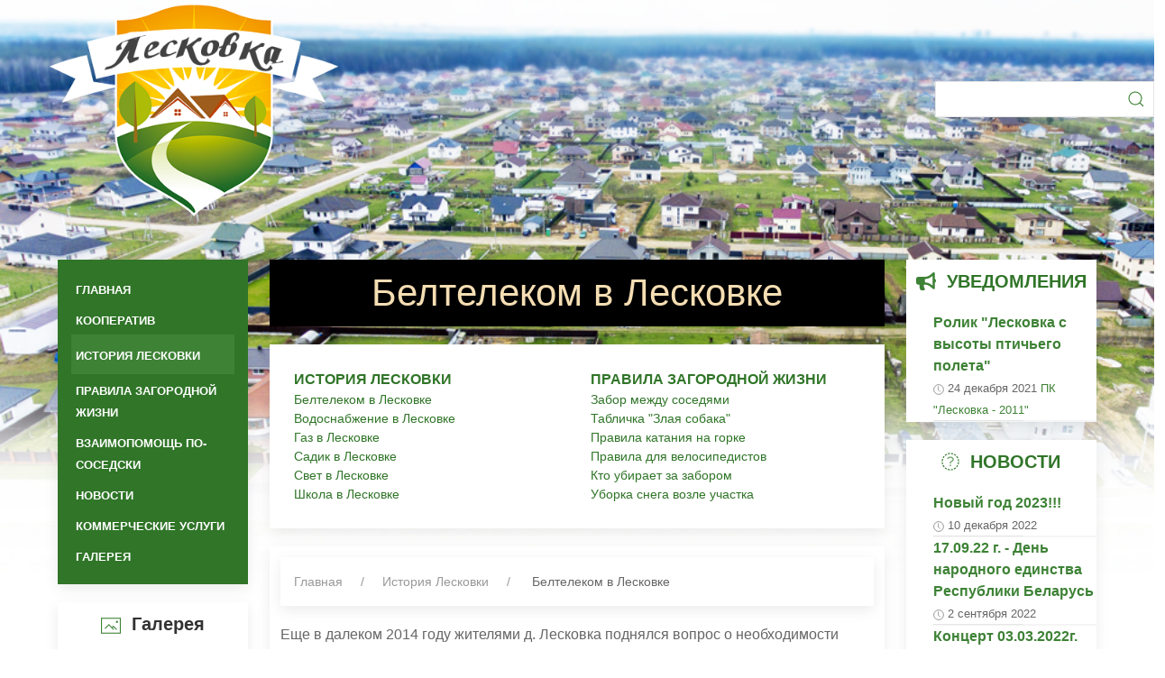

--- FILE ---
content_type: text/html; charset=UTF-8
request_url: https://leskovka.info/istoriya-leskovki/beltelekom-v-leskovke.html
body_size: 7805
content:
<!DOCTYPE html>
<html>

<head>
    <meta charset="UTF-8">
    <meta http-equiv="X-UA-Compatible" content="IE=edge">
    <meta name="viewport" content="width=device-width, initial-scale=1">
<meta name="yandex-verification" content="eb71461b1329053a" />
    <meta name="description" content="Белтелеком в Лесковке. Вся ли Лесковка покрыта связью Белтелеком.">
    <base href="https://leskovka.info/" />
    <title>Белтелеком в Лесковке Лесковка </title>

    <link rel="stylesheet" href="/assetss//components/themebulma/css/bulma.min.css">
    <link rel="stylesheet" href="/assetss//components/themebulma/css/style.css">
    <link rel="stylesheet" href="/assetss//components/themebulma/css/helpers.css">

    <link rel="stylesheet" href="/assetss//css/uikit.min.css" />
        <link rel="stylesheet" href="/assetss//css/style1.css">
 <!--   
    
    <link rel='stylesheet' id='lsvr-townpress-demo-style-css'  href='https://preview.lsvr.sk/townpress/wp-content/themes/townpress-demo/style.css?ver=3.0.2' type='text/css' media='all' />
<link rel='stylesheet' id='lsvr-townpress-google-fonts-css'  href='//fonts.googleapis.com/css?family=Source+Sans+Pro%3A400%2C400italic%2C600%2C600italic%2C700%2C700italic&#038;ver=5.7.2' type='text/css' media='all' />
<link rel='stylesheet' id='lsvr-townpress-color-scheme-css'  href='https://preview.lsvr.sk/townpress/wp-content/themes/townpress/assets/css/skins/default.css?ver=3.6.9' type='text/css' media='all' />
<link rel="https://api.w.org/" href="https://preview.lsvr.sk/townpress/wp-json/" /><link rel="EditURI" type="application/rsd+xml" title="RSD" href="https://preview.lsvr.sk/townpress/xmlrpc.php?rsd" />
<link rel="wlwmanifest" type="application/wlwmanifest+xml" href="https://preview.lsvr.sk/townpress/wp-includes/wlwmanifest.xml" /> 

-->      <script src="/assetss/js/jquery-3.6.0.min.js"></script>
        <script src="/assetss/js/uikit.min.js"></script>
        <script src="/assetss/js/uikit-icons.min.js"></script>
    <script defer src="/assetss/components/themebulma/font/all.js"></script>

<link rel="stylesheet" href="/assetss/components/ajaxform/css/default.css" type="text/css" />
</head>

<body>

<div class="page background-page">
<section class="hero is-bold"> 
    <!--<div class="background-header"><img  src="/images/leskovka2.jpg"></div>
    Hero head: will stick at the top
    <div class="navbar-brand">
        <div class="logo">
                    <a href="/"  >
                        <img src="/images/header-logo.png" width="80%" alt="Лесковка">
                    </a>
            </div>
            <span class="navbar-burger burger" data-target="navbarMenuHeroA">
            <span></span>
            <span></span>
            <span></span>
          </span>
     </div> -->
  
        
   <nav class="uk-navbar-container uk-navbar-transparent" uk-navbar="mode: click">
<div class="uk-navbar-left">  <a class="uk-navbar-item uk-logo" href="#"> <img src="/images/header-logo.png" width="80%" alt="Лесковка"></a> </div>
       <div class="uk-navbar-right">
 <!-- top search-->
 
 <form>



    <div class="uk-margin">
        <div class="uk-inline">
            <a class="uk-form-icon uk-form-icon-flip green-text" href="#" uk-icon="icon: search"></a>
            <input class="uk-input  green-text" type="text">
        </div>
    </div>

</form>
 
 
 <!-- end top search-->
       

    </div>

</nav>
   


   


    <!-- Hero content: will be in the middle 

    <div class="hero-body">
        <div class="container has-text-centered">
          
            
           hero body

        </div>
    </div>
  -->
    <!-- Hero footer: will stick at the bottom -->
  
</section>

<section class="section">
    <div class="container">
        <div class="columns">
     
                    <div class="column">
                             <div class="">
            <div class="">
            
                <ul  class="uk-nav  uk-card-mmenu menu-list  uk-card uk-card-mmenu uk-padding-small uk-width-1 green-background" uk-nav><li class="menu-row first"><a href="/" >Главная</a></li><li class="menu-row uk-parent"><a href="kooperativ/" >Кооператив</a><ul  class="" uk-nav><li class="menu-row first uk-parent"><a href="kooperativ/pk-leskovka-2011/" >ПК "Лесковка - 2011"</a><ul  class="" uk-nav><li class="menu-row first"><a href="kooperativ/pk-leskovka-2011/vstuplenie-v-kooperativ.html" >Вступление в кооператив</a></li><li class="menu-row"><a href="kooperativ/pk-leskovka-2011/chlenskie-vznosyi.html" >Членские взносы</a></li><li class="menu-row"><a href="kooperativ/pk-leskovka-2011/upravlenie.html" >Управление</a></li><li class="menu-row"><a href="kooperativ/pk-leskovka-2011/vodosnabzhenie.html" >Водоснабжение</a></li><li class="menu-row"><a href="kooperativ/pk-leskovka-2011/elektrosnabzhenie.html" >Электроснабжение</a></li><li class="menu-row"><a href="kooperativ/pk-leskovka-2011/gazosnabzhenie/" >Газоснабжение</a></li><li class="menu-row last"><a href="kooperativ/pk-leskovka-2011/uvedomleniya/" >Уведомления</a></li></ul></li></ul></li><li class="menu-row uk-parent menu-active"><a href="istoriya-leskovki/" >История Лесковки</a><ul  class="" uk-nav><li class="menu-row first menu-active"><a href="istoriya-leskovki/beltelekom-v-leskovke.html" >Белтелеком в Лесковке</a></li><li class="menu-row"><a href="istoriya-leskovki/vodosnabzhenie-v-leskovke.html" >Водоснабжение в Лесковке</a></li><li class="menu-row"><a href="istoriya-leskovki/gaz-v-leskovke.html" >Газ в Лесковке</a></li><li class="menu-row"><a href="istoriya-leskovki/sadik-v-leskovke.html" >Садик в Лесковке</a></li><li class="menu-row"><a href="istoriya-leskovki/svet-v-leskovke.html" >Свет в Лесковке</a></li><li class="menu-row last"><a href="istoriya-leskovki/shkola-v-leskovke.html" >Школа в Лесковке</a></li></ul></li><li class="menu-row uk-parent"><a href="pravila-zagorodnoj-zhizni.html" >Правила загородной жизни</a><ul  class="" uk-nav><li class="menu-row first"><a href="pravila-zagorodnoj-zhizni.html/zabor-mezhdu-sosedyami.html" >Забор между соседями</a></li><li class="menu-row"><a href="pravila-zagorodnoj-zhizni.html/tablichka-zlaya-sobaka.html" >Табличка "Злая собака"</a></li><li class="menu-row"><a href="pravila-zagorodnoj-zhizni.html/pravila-dorozhnogo-dvizheniya-dlya-peshexodov.html" >Правила катания на горке</a></li><li class="menu-row"><a href="pravila-zagorodnoj-zhizni.html/pravila-dlya-velosipedistov.html" >Правила для велосипедистов</a></li><li class="menu-row"><a href="pravila-zagorodnoj-zhizni.html/kto-ubiraet-za-zaborom.html" >Кто убирает за забором</a></li><li class="menu-row last"><a href="pravila-zagorodnoj-zhizni.html/uborka-snega-vozle-uchastka.html" >Уборка снега возле участка</a></li></ul></li><li class="menu-row"><a href="vzaimopomoshh-po-sosedski.html" >Взаимопомощь по-соседски</a></li><li class="menu-row uk-parent"><a href="novosti" >Новости</a><ul  class="" uk-nav><li class="menu-row first"><a href="novosti/novogodnie-podarki-mnogodetnyim-semyam.html" >Новогодние подарки многодетным семьям</a></li><li class="menu-row"><a href="novosti/novogodnie-podarki-detyam-s-invalidnostyu.html" >Новогодние подарки детям с инвалидностью</a></li><li class="menu-row"><a href="novosti/konczert-19.02.2022g.html" >Концерт 19.02.2022г.</a></li><li class="menu-row"><a href="novosti/konczert-03.03.2022g.html" >Концерт 03.03.2022г.</a></li><li class="menu-row last"><a href="novosti/17.09.22-g.-den-narodnogo-edinstva-respubliki-belarus.html" >17.09.22 г. - День народного единства Республики Беларусь</a></li></ul></li><li class="menu-row"><a href="kommercheskie-uslugi/" >Коммерческие услуги</a></li><li class="menu-row last"><a href="galereya/" >Галерея</a></li></ul>
       
           
            </div>
             <div class="uk-card-default uk-margin uk-padding-top uk-text-center">
            
               <h4 style="padding-top:10px"><span class="green-text"> <span  uk-icon="icon: image; ratio:1.1 "></span></span><b>&nbsp&nbspГалерея</b></h4>
       
                    <div class="uk-position-relative uk-visible-toggle uk-light" uk-slideshow="autoplay: true; animation: scale; autoplay-interval: 4000; min-height: 200;">
        
                    <ul class="uk-slideshow-items">
                    
                         <li><img src="/assetss/cache_image/images/gallery/leskovka3_250x250_b3c.png"  alt="Лесковка Боровляны">
    
    
</li><li><img src="/assetss/cache_image/images/gallery/IMG_20210701_163037_250x250_f61.jpg"  alt="">
    
    
</li><li><img src="/assetss/cache_image/images/gallery/IMG_20210701_162921_250x250_f61.jpg"  alt="">
    
    
</li><li><img src="/assetss/cache_image/images/gallery/IMG_20210701_162428_250x250_f61.jpg"  alt="">
    
    
</li><li><img src="/assetss/cache_image/images/gallery/leskovka8_250x250_f61.jpg"  alt="">
    
    
</li><li><img src="/assetss/cache_image/images/gallery/IMG_20210701_162336_250x250_f61.jpg"  alt="">
    
    
</li><li><img src="/assetss/cache_image/images/gallery/IMG_20210701_162846_250x250_f61.jpg"  alt="">
    
    
</li><li><img src="/assetss/cache_image/images/gallery/IMG_20210701_161806_250x250_f61.jpg"  alt="">
    
    
</li><li><img src="/assetss/cache_image/images/gallery/IMG_20210701_161754_250x250_f61.jpg"  alt="">
    
    
</li><li><img src="/assetss/cache_image/images/gallery/leskovka2_250x250_b3c.png"  alt="Новый год в Лесковке">
    
    
</li><li><img src="/assetss/cache_image/images/gallery/IMG_20210701_161347_250x250_f61.jpg"  alt="">
    
    
</li><li><img src="/assetss/cache_image/images/gallery/IMG_20210701_161255_250x250_f61.jpg"  alt="">
    
    
</li><li><img src="/assetss/cache_image/images/gallery/IMG_20210701_161206_250x250_f61.jpg"  alt="">
    
    
</li><li><img src="/assetss/cache_image/images/gallery/leskovka4_250x250_b3c.png"  alt="Горка в Лесковке">
    
    
</li><li><img src="/assetss/cache_image/images/gallery/IMG_20210701_161010_250x250_f61.jpg"  alt="">
    
    
</li><li><img src="/assetss/cache_image/images/gallery/IMG_20210701_160825_250x250_f61.jpg"  alt="">
    
    
</li><li><img src="/assetss/cache_image/images/gallery/IMG_20210701_160552_250x250_f61.jpg"  alt="">
    
    
</li><li><img src="/assetss/cache_image/images/gallery/leskovka1_250x250_b3c.png"  alt="зима в Лесковке">
    
    
</li><li><img src="/assetss/cache_image/images/gallery/IMG_20210701_160401_250x250_f61.jpg"  alt="">
    
    
</li><li><img src="/assetss/cache_image/images/gallery/IMG_20210701_160339_250x250_f61.jpg"  alt="">
    
    
</li><li><img src="/assetss/cache_image/images/gallery/leskovka5_250x250_b3c.png"  alt="">
    
    
</li>
                    </ul>
        
        
                </div>
<div class="uk-overlay uk-padding-small uk-text-center">

                <div uk-slideshow-parallax="x: 100,-100">

                    <a href="galereya" rel="nofollow" class="green-text"><span class="green-text">СМОТРЕТЬ ВСЕ ФОТО</span></a>

                </div>

            </div>
        
            </div>
            
    </div>
  
    

                    </div>
                    <div class="column is-three-fifths is-primary">
                      
                          
                          
                         <h1><div class="column is-full uk-card uk-card-default uk-text-center@m " style="background:black;color: wheat;"> Белтелеком в Лесковке </div></h1>
                         
                            <div class="column is-full uk-card uk-card-default uk-margin"><div class="uk-child-width-1-2@s uk-grid-collapse uk-text-center" uk-grid>
<div> <div class="uk-padding-small  uk-text-left"><span class="uk-text-bolder uk-text-uppercase uk-text-emphasis uk-text-left "><a href="istoriya-leskovki/">История Лесковки</a></span><br><div class="green-text uk-text-left uk-text-small"  >  <a href="istoriya-leskovki/beltelekom-v-leskovke.html" >Белтелеком в Лесковке</a> </div><div class="green-text uk-text-left uk-text-small"  >  <a href="istoriya-leskovki/vodosnabzhenie-v-leskovke.html" >Водоснабжение в Лесковке</a> </div><div class="green-text uk-text-left uk-text-small"  >  <a href="istoriya-leskovki/gaz-v-leskovke.html" >Газ в Лесковке</a> </div><div class="green-text uk-text-left uk-text-small"  >  <a href="istoriya-leskovki/sadik-v-leskovke.html" >Садик в Лесковке</a> </div><div class="green-text uk-text-left uk-text-small"  >  <a href="istoriya-leskovki/svet-v-leskovke.html" >Свет в Лесковке</a> </div><div class="green-text uk-text-left uk-text-small"  >  <a href="istoriya-leskovki/shkola-v-leskovke.html" >Школа в Лесковке</a> </div></div>  </div><div> <div class="uk-padding-small  uk-text-left"><span class="uk-text-bolder uk-text-uppercase uk-text-emphasis uk-text-left "><a href="pravila-zagorodnoj-zhizni.html">Правила загородной жизни</a></span><br><div class="green-text uk-text-left uk-text-small"  >  <a href="pravila-zagorodnoj-zhizni.html/zabor-mezhdu-sosedyami.html" >Забор между соседями</a> </div><div class="green-text uk-text-left uk-text-small"  >  <a href="pravila-zagorodnoj-zhizni.html/tablichka-zlaya-sobaka.html" >Табличка "Злая собака"</a> </div><div class="green-text uk-text-left uk-text-small"  >  <a href="pravila-zagorodnoj-zhizni.html/pravila-dorozhnogo-dvizheniya-dlya-peshexodov.html" >Правила катания на горке</a> </div><div class="green-text uk-text-left uk-text-small"  >  <a href="pravila-zagorodnoj-zhizni.html/pravila-dlya-velosipedistov.html" >Правила для велосипедистов</a> </div><div class="green-text uk-text-left uk-text-small"  >  <a href="pravila-zagorodnoj-zhizni.html/kto-ubiraet-za-zaborom.html" >Кто убирает за забором</a> </div><div class="green-text uk-text-left uk-text-small"  >  <a href="pravila-zagorodnoj-zhizni.html/uborka-snega-vozle-uchastka.html" >Уборка снега возле участка</a> </div></div>  </div>
 </div>
 
 
 </div>
                          <div class="column is-full uk-card uk-card-default uk-margin"> 
<ul class="uk-card uk-card-small uk-card-default uk-breadcrumb uk-padding-small">
<li ><a href="/">Главная</a></li>
<li ><a href="istoriya-leskovki/">История Лесковки</a></li>
<li><span> Белтелеком в Лесковке</span></li>
</ul>
 
<p>Еще в далеком 2014 году жителями д. Лесковка поднялся вопрос о необходимости стать заветными пользователями услуг Белтелеком.</p>
<p><br />В ноябре-декабре 2014г &nbsp;председатель Лесковки был на приеме в &laquo;Белтелеком&raquo; у одного из начальников службы по строительству сетей связи. На встрече обсуждались варианты строительства высокоскоростной сети связи на поле Лесковки по технологии оптоволокна (x-pon). Был вариант построить сеть в 2015г, в соответствии с которым председателем от имени кооператива было написано соответствующее письмо.</p>
<p>&nbsp;</p>
<p>Представители &laquo;Белтелеком&raquo; просчитали экономику и были готовы на строительство в 2015г., но всё изменилось в конце декабря 2014г. По словам руководства &laquo;Белтелеком&raquo;, в связи с непростой экономической ситуацией в стране наш проект переносится на 2016г. Так же был предоставлен письменный ответ, который являлся достаточно осторожным в высказываниях:</p>
<p><img src="images/istoriya/beltelekom1.jpg" alt="" width="434" height="600" /><img src="images/istoriya/beltelekom2.jpg" alt="" width="434" height="600" /><br />На основании этого главной задачей кооператива являлся как можно организованней ввести в 2015г дома в эксплуатацию, после чего возвращаться опять к этому вопросу.&nbsp;</p>
<p><br />На протяжении нескольких лет председатель Лесковки мониторил данный вопрос и звонил руководителю данного направления.</p>
<p>&nbsp;</p>
<p>В один момент, стало известно, что проект уже начинают делать. Проектировщицей от Белтелеком, назначенная на наш объект, заверила, что проектирование займет не более 3 месяцев со всеми согласованиями. После чего Белтелеком на тендерной основе выберет подрядчика на прокладку сетей. Благоприятный прогноз: на конец 2016г Лесковка будем иметь возможность пользоваться стационарным телефоном, интернетом, телевидением.</p>
<p>Но, &nbsp;до 2018 года все остановилось...</p>
<p>&nbsp;</p>
<p>В 2018 году с председателем Лесковки связались представители Белтелеком с предложением предоставить информацию о жителях, которые уже постоянно проживают или вот-вот переезжают, которым необходимы услуги компании РУП &laquo;Белтелеком&raquo;, в том числе телефонией, byfly, zala. На основании этого был проведен опрос &nbsp;у всех заинтересованных в строительстве сетей связи на поле (в границах квартала Каштановая &ndash; Пшеничная). Так, благодаря совместным усилиям жителей Лесковски и настойчивости председателя, Белтелеком предоставил план укладки сетей в границах улиц Пшеничная-Каштановая. Так сказать начало положено, поезд двинулся&hellip;</p>
<p><br />Несмотря на тот факт, что строительство на 2018 год был предусмотрен только в определенной части Лесковки, срок&nbsp; в который планировалось окончить был установлен: май-август 2017г.</p>
<p>В списки везунчиков попали улицы: Новосельская, Красивая, Юбилейная, Солнечная, Садовая, Рублевкая, Любимая, Рождественская, Великая, Каштановая, Кленовая (1/2), Изумрудная и Хвойная.</p>
<p>Следите за нашими обновлениями...все еще продолжается...</p>
<p>&nbsp;</p>
<p>В статье использовались материалы жителей Лесковки.</p></div>
                         
                           
                                   
                         
                    </div>
                    <div class="column"><div class="uk-card-default uk-margin uk-text-center">
<h4 style="padding-top:10px"><span class="green-text"> <i class="fa fa-bullhorn" aria-hidden="true"></i></span>&nbsp&nbsp<b><a href="/kooperativ/pk-leskovka-2011/uvedomleniya/">УВЕДОМЛЕНИЯ</a></b></h4>

 <ul class="uk-text-left">
      <li>
<a href="kooperativ/pk-leskovka-2011/uvedomleniya/predlagaem-posmotret-rolik-leskovka-s-vyisotyi-ptichego-poleta.html"><span class="green-text" style="font-weight:600" rel="nofollow"> Ролик "Лесковка с высоты птичьего полета"</span></a>

<br>
<span style="font-size:0.8em">
    <span uk-icon="icon: clock; ratio: 0.6"></span> 

    <time datetime="" itemprop="datePublished">
    	24 декабря 2021
    </time>

	<span class="parent-material"  >
    
    
    	  <a href="kooperativ/pk-leskovka-2011/uvedomleniya/" class="green-text">	
    	
    		ПК "Лесковка - 2011" </a>
							
							</span> 	
							
							
</span>



<hr class="uk-divider-small uk-margin-remove">
</li>
                           
 </ul>
 
    
 
    
    
</div>
<div class="uk-card-default uk-margin uk-text-center">
<h4 style="padding-top:10px"><span class="green-text"> <i class="fab fa-bullhorn"></i></span>&nbsp&nbsp<b><a href="/kooperativ/pk-leskovka-2011/uvedomleniya/">НОВОСТИ</a></b></h4>

 <ul class="uk-text-left">
      <li>
<a href="novosti/novyij-god-2023!!!.html"><span class="green-text" style="font-weight:600" rel="nofollow"> Новый год 2023!!!</span></a>

<br>
<span style="font-size:0.8em">
    <span uk-icon="icon: clock; ratio: 0.6"></span> 

    <time datetime="" itemprop="datePublished">
    	10 декабря 2022
    </time>


</span>



<hr class="uk-divider-small uk-margin-remove">
</li>
<li>
<a href="novosti/17.09.22-g.-den-narodnogo-edinstva-respubliki-belarus.html"><span class="green-text" style="font-weight:600" rel="nofollow"> 17.09.22 г. - День народного единства Республики Беларусь</span></a>

<br>
<span style="font-size:0.8em">
    <span uk-icon="icon: clock; ratio: 0.6"></span> 

    <time datetime="" itemprop="datePublished">
    	2 сентября 2022
    </time>


</span>



<hr class="uk-divider-small uk-margin-remove">
</li>
<li>
<a href="novosti/konczert-03.03.2022g.html"><span class="green-text" style="font-weight:600" rel="nofollow"> Концерт 03.03.2022г.</span></a>

<br>
<span style="font-size:0.8em">
    <span uk-icon="icon: clock; ratio: 0.6"></span> 

    <time datetime="" itemprop="datePublished">
    	16 февраля 2022
    </time>


</span>



<hr class="uk-divider-small uk-margin-remove">
</li>
<li>
<a href="novosti/konczert-19.02.2022g.html"><span class="green-text" style="font-weight:600" rel="nofollow"> Концерт 19.02.2022г.</span></a>

<br>
<span style="font-size:0.8em">
    <span uk-icon="icon: clock; ratio: 0.6"></span> 

    <time datetime="" itemprop="datePublished">
    	16 февраля 2022
    </time>


</span>



<hr class="uk-divider-small uk-margin-remove">
</li>
<li>
<a href="novosti/novyij-god-v-leskovke.html"><span class="green-text" style="font-weight:600" rel="nofollow"> Новый год в Лесковке</span></a>

<br>
<span style="font-size:0.8em">
    <span uk-icon="icon: clock; ratio: 0.6"></span> 

    <time datetime="" itemprop="datePublished">
    	20 декабря 2021
    </time>


</span>



<hr class="uk-divider-small uk-margin-remove">
</li>
                           
 </ul>
 
    
 
    
    
</div>
<div class="uk-card-default uk-margin uk-text-center">
<h4 style="padding-top:10px"><span class="green-text"> <i class="fab fa-bullhorn"></i></span>&nbsp&nbsp<b><a href="/kommercheskie-uslugi/">Коммерческие услуги</a></b></h4>

 <ul class="uk-text-left" style="
    padding-left: inherit;
    padding-left: 6px;
">
      <li>
<a href="kommercheskie-uslugi/uslugi/shinomontazh.html"><span class="green-text" style="font-weight:600" rel="nofollow"> Выездной шиномонтаж</span></a>

<br>
<span style="font-size:0.8em">
   <!-- <span uk-icon="icon: bolt; ratio: 0.6"></span> -->

<img src="images/commerce/shina/1.jpg" width = 200px>

</span>



<hr class="uk-divider-small uk-margin-remove">
</li>
<li>
<a href="kommercheskie-uslugi/remont/otkachka-kanalizaczii.html"><span class="green-text" style="font-weight:600" rel="nofollow"> Продажа и установка входных и межкомнатных дверей</span></a>

<br>
<span style="font-size:0.8em">
   <!-- <span uk-icon="icon: bolt; ratio: 0.6"></span> -->

<img src="images/commerce/5bce4e54-a124-4e60-a629-db388f5091bf.jpg" width = 200px>

</span>



<hr class="uk-divider-small uk-margin-remove">
</li>
<li>
<a href="kommercheskie-uslugi/detyam/logopediya.html"><span class="green-text" style="font-weight:600" rel="nofollow"> Логопедия</span></a>

<br>
<span style="font-size:0.8em">
   <!-- <span uk-icon="icon: bolt; ratio: 0.6"></span> -->

<img src="images/commerce/106496565_557002718313378_5377019026011273142_n.jpg" width = 200px>

</span>



<hr class="uk-divider-small uk-margin-remove">
</li>
                           
 </ul>
 
    
 
    
    
</div></div>
        </div>
    </div>
</section>


<div id="footer" class="columns  uk-text-center white-text" >
 
        <div class="column uk-text-left">
                <span class="uk-text-large"><span class="green-text"><span  uk-icon="icon:info; ratio: 1.5" ></span></span>Лесковка для нас</SPAN><BR>
                Давайте вместе сделаем жизнь в Лесковке еще лучше и удобнее. Присылайте свои мысли, идеи на электронную почту. Давайте общими усилиями создадим единную площадку единомышленников поселка Лесковка!
        </div>
         <div class="column uk-text-left">
             <span class="uk-text-large"><span class="green-text"><span uk-icon="icon:calendar; ratio: 1.5"></span></span></span><br>
               <div class="vid uk-card" >
                                       <ul class="uk-thumbnav uk-flex-between" uk-margin uk-lightbox="animation: scale" >
                                       
                                       </ul>
                               </div>
          </div>
          <div class="column">
              <div id="3d37fca11b40dac07a6fc43d0d96830e" class="ww-informers-box-854753"><p class="ww-informers-box-854754"><a href="https://world-weather.ru/pogoda/belarus/minsk/month/">world-weather.ru</a><br><a href="https://world-weather.ru/pogoda/russia/volgograd/">world-weather.ru</a></p></div><script async type="text/javascript" charset="utf-8" src="https://world-weather.ru/wwinformer.php?userid=3d37fca11b40dac07a6fc43d0d96830e"></script><style>.ww-informers-box-854754{-webkit-animation-name:ww-informers54;animation-name:ww-informers54;-webkit-animation-duration:1.5s;animation-duration:1.5s;white-space:nowrap;overflow:hidden;-o-text-overflow:ellipsis;text-overflow:ellipsis;font-size:12px;font-family:Arial;line-height:18px;text-align:center}@-webkit-keyframes ww-informers54{0%,80%{opacity:0}100%{opacity:1}}@keyframes ww-informers54{0%,80%{opacity:0}100%{opacity:1}}</style>
              </div>
           <div class="column uk-text-left">
                 <span class="uk-text-large"><span class="green-text"><span uk-icon="icon:receiver; ratio: 1.5"></span></span>КОНТАКТЫ </SPAN><BR>
                     <span class="uk-text-meta">администрация сайта</span><br>
               Реклама: +375 (29) 6888-681 <i class="fab fa-telegram-plane" style="color:lightblue"></i><br/>
Email: <noindex>leskovka21@bk.ru</noindex>
<div class="uk-margin-left"><a class="green-text uk-button uk-button-default " href="#modal-center" uk-toggle><span class="green-text">Связаться</span></a>

<div id="modal-center" class="uk-flex-top" uk-modal>
    <div class="uk-modal-dialog uk-modal-body uk-margin-auto-vertical">

        <button class="uk-modal-close-default" type="button" uk-close></button>

        <form action="" method="post" class="ajax_form af_example" name="callback">

    <div class="form-group">
        <label class="control-label" for="af_name">Имя</label>
        <div class="controls">
            <input type="text" id="af_name" name="name" value="" placeholder="" class="form-control"/>
            <span class="error_name"></span>
        </div>
    </div>

    <div class="form-group">
        <label class="control-label" for="af_email">E-mail</label>
        <div class="controls">
            <input type="email" id="af_email" name="email" value="" placeholder="" class="form-control"/>
            <span class="error_email"></span>
        </div>
    </div>

    <div class="form-group">
        <label class="control-label" for="af_message">Сообщение</label>
        <div class="controls">
            <textarea id="af_message" name="message" class="form-control" rows="5"></textarea>
            <span class="error_message"></span>
        </div>
    </div>

    <div class="form-group">
        <div class="controls">
              <p class="uk-text-right">
             <button type="button" class="uk-button uk-button-default uk-modal-close">Закрыть</button>
            <button type="submit" class="btn btn-primary uk-button uk-button-primary">Отправить</button>
        </p>
           
        </div>
    </div>
<div id="modal-center" class="uk-flex-top" uk-modal>
    <div class="uk-modal-dialog uk-modal-body uk-margin-auto-vertical">

        <button class="uk-modal-close-default" type="button" uk-close></button>

       
    
    
    
     

    </div>
    </div>
    

	<input type="hidden" name="af_action" value="a84af55a6fd37e9b5054699f423b1478" />
</form>
    </div>
</div>
</div>

    
</div>
<!-- Yandex.Metrika counter -->
<script type="text/javascript" >
   (function(m,e,t,r,i,k,a){m[i]=m[i]||function(){(m[i].a=m[i].a||[]).push(arguments)};
   m[i].l=1*new Date();k=e.createElement(t),a=e.getElementsByTagName(t)[0],k.async=1,k.src=r,a.parentNode.insertBefore(k,a)})
   (window, document, "script", "https://mc.yandex.ru/metrika/tag.js", "ym");

   ym(76473337, "init", {
        clickmap:true,
        trackLinks:true,
        accurateTrackBounce:true,
        webvisor:true
   });
</script>
<noscript><div><img src="https://mc.yandex.ru/watch/76473337" style="position:absolute; left:-9999px;" alt="" /></div></noscript>
<!-- /Yandex.Metrika counter -->
 </div>
 
<script src="/assetss/components/ajaxform/js/default.js"></script>
<script type="text/javascript">AjaxForm.initialize({"assetsUrl":"\/assetss\/components\/ajaxform\/","actionUrl":"\/assetss\/components\/ajaxform\/action.php","closeMessage":"\u0437\u0430\u043a\u0440\u044b\u0442\u044c \u0432\u0441\u0435","formSelector":"form.ajax_form","pageId":32});</script>
</body>

</html>

--- FILE ---
content_type: text/css
request_url: https://leskovka.info/assetss//components/themebulma/css/style.css
body_size: -55
content:
.bd-anchor-link {
	position: absolute;
	right: calc(100% + 1rem);
}

--- FILE ---
content_type: text/css
request_url: https://leskovka.info/assetss//components/themebulma/css/helpers.css
body_size: 1231
content:
.m-t-0 {
  margin-top: 0px !important;
}

.p-t-0 {
  padding-top: 0px !important;
}

.m-b-0 {
  margin-bottom: 0px !important;
}

.p-b-0 {
  padding-bottom: 0px !important;
}

.m-l-0 {
  margin-left: 0px !important;
}

.p-l-0 {
  padding-left: 0px !important;
}

.m-r-0 {
  margin-right: 0px !important;
}

.p-r-0 {
  padding-right: 0px !important;
}

.m-t-1 {
  margin-top: 1px !important;
}

.p-t-1 {
  padding-top: 1px !important;
}

.m-b-1 {
  margin-bottom: 1px !important;
}

.p-b-1 {
  padding-bottom: 1px !important;
}

.m-l-1 {
  margin-left: 1px !important;
}

.p-l-1 {
  padding-left: 1px !important;
}

.m-r-1 {
  margin-right: 1px !important;
}

.p-r-1 {
  padding-right: 1px !important;
}

.m-t-2 {
  margin-top: 2px !important;
}

.p-t-2 {
  padding-top: 2px !important;
}

.m-b-2 {
  margin-bottom: 2px !important;
}

.p-b-2 {
  padding-bottom: 2px !important;
}

.m-l-2 {
  margin-left: 2px !important;
}

.p-l-2 {
  padding-left: 2px !important;
}

.m-r-2 {
  margin-right: 2px !important;
}

.p-r-2 {
  padding-right: 2px !important;
}

.m-t-3 {
  margin-top: 3px !important;
}

.p-t-3 {
  padding-top: 3px !important;
}

.m-b-3 {
  margin-bottom: 3px !important;
}

.p-b-3 {
  padding-bottom: 3px !important;
}

.m-l-3 {
  margin-left: 3px !important;
}

.p-l-3 {
  padding-left: 3px !important;
}

.m-r-3 {
  margin-right: 3px !important;
}

.p-r-3 {
  padding-right: 3px !important;
}

.m-t-4 {
  margin-top: 4px !important;
}

.p-t-4 {
  padding-top: 4px !important;
}

.m-b-4 {
  margin-bottom: 4px !important;
}

.p-b-4 {
  padding-bottom: 4px !important;
}

.m-l-4 {
  margin-left: 4px !important;
}

.p-l-4 {
  padding-left: 4px !important;
}

.m-r-4 {
  margin-right: 4px !important;
}

.p-r-4 {
  padding-right: 4px !important;
}

.m-t-5 {
  margin-top: 5px !important;
}

.p-t-5 {
  padding-top: 5px !important;
}

.m-b-5 {
  margin-bottom: 5px !important;
}

.p-b-5 {
  padding-bottom: 5px !important;
}

.m-l-5 {
  margin-left: 5px !important;
}

.p-l-5 {
  padding-left: 5px !important;
}

.m-r-5 {
  margin-right: 5px !important;
}

.p-r-5 {
  padding-right: 5px !important;
}

.m-t-6 {
  margin-top: 6px !important;
}

.p-t-6 {
  padding-top: 6px !important;
}

.m-b-6 {
  margin-bottom: 6px !important;
}

.p-b-6 {
  padding-bottom: 6px !important;
}

.m-l-6 {
  margin-left: 6px !important;
}

.p-l-6 {
  padding-left: 6px !important;
}

.m-r-6 {
  margin-right: 6px !important;
}

.p-r-6 {
  padding-right: 6px !important;
}

.m-t-7 {
  margin-top: 7px !important;
}

.p-t-7 {
  padding-top: 7px !important;
}

.m-b-7 {
  margin-bottom: 7px !important;
}

.p-b-7 {
  padding-bottom: 7px !important;
}

.m-l-7 {
  margin-left: 7px !important;
}

.p-l-7 {
  padding-left: 7px !important;
}

.m-r-7 {
  margin-right: 7px !important;
}

.p-r-7 {
  padding-right: 7px !important;
}

.m-t-8 {
  margin-top: 8px !important;
}

.p-t-8 {
  padding-top: 8px !important;
}

.m-b-8 {
  margin-bottom: 8px !important;
}

.p-b-8 {
  padding-bottom: 8px !important;
}

.m-l-8 {
  margin-left: 8px !important;
}

.p-l-8 {
  padding-left: 8px !important;
}

.m-r-8 {
  margin-right: 8px !important;
}

.p-r-8 {
  padding-right: 8px !important;
}

.m-t-9 {
  margin-top: 9px !important;
}

.p-t-9 {
  padding-top: 9px !important;
}

.m-b-9 {
  margin-bottom: 9px !important;
}

.p-b-9 {
  padding-bottom: 9px !important;
}

.m-l-9 {
  margin-left: 9px !important;
}

.p-l-9 {
  padding-left: 9px !important;
}

.m-r-9 {
  margin-right: 9px !important;
}

.p-r-9 {
  padding-right: 9px !important;
}

.m-t-10 {
  margin-top: 10px !important;
}

.p-t-10 {
  padding-top: 10px !important;
}

.m-b-10 {
  margin-bottom: 10px !important;
}

.p-b-10 {
  padding-bottom: 10px !important;
}

.m-l-10 {
  margin-left: 10px !important;
}

.p-l-10 {
  padding-left: 10px !important;
}

.m-r-10 {
  margin-right: 10px !important;
}

.p-r-10 {
  padding-right: 10px !important;
}

.m-t-15 {
  margin-top: 15px !important;
}

.p-t-15 {
  padding-top: 15px !important;
}

.m-b-15 {
  margin-bottom: 15px !important;
}

.p-b-15 {
  padding-bottom: 15px !important;
}

.m-l-15 {
  margin-left: 15px !important;
}

.p-l-15 {
  padding-left: 15px !important;
}

.m-r-15 {
  margin-right: 15px !important;
}

.p-r-15 {
  padding-right: 15px !important;
}

.m-t-20 {
  margin-top: 20px !important;
}

.p-t-20 {
  padding-top: 20px !important;
}

.m-b-20 {
  margin-bottom: 20px !important;
}

.p-b-20 {
  padding-bottom: 20px !important;
}

.m-l-20 {
  margin-left: 20px !important;
}

.p-l-20 {
  padding-left: 20px !important;
}

.m-r-20 {
  margin-right: 20px !important;
}

.p-r-20 {
  padding-right: 20px !important;
}

.m-t-25 {
  margin-top: 25px !important;
}

.p-t-25 {
  padding-top: 25px !important;
}

.m-b-25 {
  margin-bottom: 25px !important;
}

.p-b-25 {
  padding-bottom: 25px !important;
}

.m-l-25 {
  margin-left: 25px !important;
}

.p-l-25 {
  padding-left: 25px !important;
}

.m-r-25 {
  margin-right: 25px !important;
}

.p-r-25 {
  padding-right: 25px !important;
}

.m-t-30 {
  margin-top: 30px !important;
}

.p-t-30 {
  padding-top: 30px !important;
}

.m-b-30 {
  margin-bottom: 30px !important;
}

.p-b-30 {
  padding-bottom: 30px !important;
}

.m-l-30 {
  margin-left: 30px !important;
}

.p-l-30 {
  padding-left: 30px !important;
}

.m-r-30 {
  margin-right: 30px !important;
}

.p-r-30 {
  padding-right: 30px !important;
}

.m-t-35 {
  margin-top: 35px !important;
}

.p-t-35 {
  padding-top: 35px !important;
}

.m-b-35 {
  margin-bottom: 35px !important;
}

.p-b-35 {
  padding-bottom: 35px !important;
}

.m-l-35 {
  margin-left: 35px !important;
}

.p-l-35 {
  padding-left: 35px !important;
}

.m-r-35 {
  margin-right: 35px !important;
}

.p-r-35 {
  padding-right: 35px !important;
}

.m-t-40 {
  margin-top: 40px !important;
}

.p-t-40 {
  padding-top: 40px !important;
}

.m-b-40 {
  margin-bottom: 40px !important;
}

.p-b-40 {
  padding-bottom: 40px !important;
}

.m-l-40 {
  margin-left: 40px !important;
}

.p-l-40 {
  padding-left: 40px !important;
}

.m-r-40 {
  margin-right: 40px !important;
}

.p-r-40 {
  padding-right: 40px !important;
}

.m-t-45 {
  margin-top: 45px !important;
}

.p-t-45 {
  padding-top: 45px !important;
}

.m-b-45 {
  margin-bottom: 45px !important;
}

.p-b-45 {
  padding-bottom: 45px !important;
}

.m-l-45 {
  margin-left: 45px !important;
}

.p-l-45 {
  padding-left: 45px !important;
}

.m-r-45 {
  margin-right: 45px !important;
}

.p-r-45 {
  padding-right: 45px !important;
}

.m-t-50 {
  margin-top: 50px !important;
}

.p-t-50 {
  padding-top: 50px !important;
}

.m-b-50 {
  margin-bottom: 50px !important;
}

.p-b-50 {
  padding-bottom: 50px !important;
}

.m-l-50 {
  margin-left: 50px !important;
}

.p-l-50 {
  padding-left: 50px !important;
}

.m-r-50 {
  margin-right: 50px !important;
}

.p-r-50 {
  padding-right: 50px !important;
}

.m-t-75 {
  margin-top: 75px !important;
}

.p-t-75 {
  padding-top: 75px !important;
}

.m-b-75 {
  margin-bottom: 75px !important;
}

.p-b-75 {
  padding-bottom: 75px !important;
}

.m-l-75 {
  margin-left: 75px !important;
}

.p-l-75 {
  padding-left: 75px !important;
}

.m-r-75 {
  margin-right: 75px !important;
}

.p-r-75 {
  padding-right: 75px !important;
}

.m-t-100 {
  margin-top: 100px !important;
}

.p-t-100 {
  padding-top: 100px !important;
}

.m-b-100 {
  margin-bottom: 100px !important;
}

.p-b-100 {
  padding-bottom: 100px !important;
}

.m-l-100 {
  margin-left: 100px !important;
}

.p-l-100 {
  padding-left: 100px !important;
}

.m-r-100 {
  margin-right: 100px !important;
}

.p-r-100 {
  padding-right: 100px !important;
}

.m-0 {
  margin: 0px !important;
}

.p-0 {
  padding: 0px !important;
}

.m-5 {
  margin: 5px !important;
}

.p-5 {
  padding: 5px !important;
}

.m-10 {
  margin: 10px !important;
}

.p-10 {
  padding: 10px !important;
}

.m-15 {
  margin: 15px !important;
}

.p-15 {
  padding: 15px !important;
}

.m-20 {
  margin: 20px !important;
}

.p-20 {
  padding: 20px !important;
}

.m-25 {
  margin: 25px !important;
}

.p-25 {
  padding: 25px !important;
}

.m-30 {
  margin: 30px !important;
}

.p-30 {
  padding: 30px !important;
}

.m-35 {
  margin: 35px !important;
}

.p-35 {
  padding: 35px !important;
}

.m-40 {
  margin: 40px !important;
}

.p-40 {
  padding: 40px !important;
}

.m-45 {
  margin: 45px !important;
}

.p-45 {
  padding: 45px !important;
}

.m-50 {
  margin: 50px !important;
}

.p-50 {
  padding: 50px !important;
}

.m-75 {
  margin: 75px !important;
}

.p-75 {
  padding: 75px !important;
}

.m-100 {
  margin: 100px !important;
}

.p-100 {
  padding: 100px !important;
}


--- FILE ---
content_type: text/css
request_url: https://leskovka.info/assetss//css/style1.css
body_size: 988
content:
@font-face {
    font-family: 'Antipasto Pro';
    src: url('AntipastoPro-Light.eot');
    src: local('Antipasto Pro Light'), local('AntipastoPro-Light'),
        url('AntipastoPro-Light.eot?#iefix') format('embedded-opentype'),
        url('AntipastoPro-Light.woff2') format('woff2'),
        url('AntipastoPro-Light.woff') format('woff'),
        url('AntipastoPro-Light.ttf') format('truetype');
    font-weight: 300;
    font-style: normal;
}
.logo {
    position: absolute;
    margin-left: 20px;
    margin-top: 20px;
	    max-width: 33%;
}
.background-page {
  /*font-family: 'Antipasto Pro',sans-serif;*/
  background-image: url(/images/lesk-header3.jpg);

    padding-bottom: 230px;
    background-repeat: no-repeat;
    background-attachment: fixed;
	background-size: cover;
}

.green-background{
	background-color: #307528;
}

.green-text{
	color: #3e8236;
}
.uk-link-heading{
	
	color: #3e8236;
	
}
.uk-link, a {
    color:#307528;
    text-decoration: none;
    cursor: pointer;
}
.uk-link, a:hover {
	color: #3e8236;
	transition:1s;
}
}
.uk-link-heading:hover{
		color: #3e8236;
	transition:1s;
}
.green-text a:hover{
	color: #307528;
}
.white-text {
	color: #ffffff;
}
.background-header {
      text-align: center;
    position: absolute;
    width: 100%;
}


.uk-button-default-all{
	background-color: transparent;
    color: #307528;
	padding:5px;
    border: 1px solid #e5e5e5;
}
.uk-button-default-all:hover{
	
	border: 1px solid #307528;
	transition:1s;
	cursor:pointer;
	
}
.clearfix{
	clear: both;
	
}

.container.has-text-centered.height-boby-header {
    height: 135px;
}

.box {
    background-color: #f0f8ffbf;
}
.uk-card-mmenu{

    box-shadow: 0 5px 15px rgb(0 0 0 / 8%);
    color: #ffffff;
    font-size: 1.2em;
    display: block;
    font-weight: 600;
    font-variant: all-small-caps;
}
.uk-card-mmenu a{

    /* border-radius: 2px; */
    color: #ffffff;
	
}
.uk-card-mmenu a:hover{

    /* border-radius: 2px; */
    color: #ffffff;
	background-color:#3e8236;
	
}
.menu-row{
	padding:0px 5px 0px 5px;
}
.menu-active{
	
	background:#3e8236;
	font-weight: 700;
	padding: 5px;
	
}

#jGrowl{font-size:18px;margin:0 12px}
.jGrowl.top-right{left:35%!important;top:35%!important}
#jGrowl .jGrowl-notification{position:relative;width:320px;padding:15px;text-align:center;background:none repeat 0 0 #fff!important;box-shadow:0 0 0 7px #8ab933!important;border:0 solid rgba(255,255,255,0.49)!important}
#jGrowl .jGrowl-notification .jGrowl-close{position:absolute;right:4px;top:4px;color:#8ab933!important}
/*#jGrowl .jGrowl-notification .jGrowl-message{color:#8ab933!important}*/

#jGrowl .af-message-error{color:red!important}
#jGrowl .af-message-success{color:#8ab933!important}


div#footer {
    background-color: #000000db;
	    padding: 30px;
}